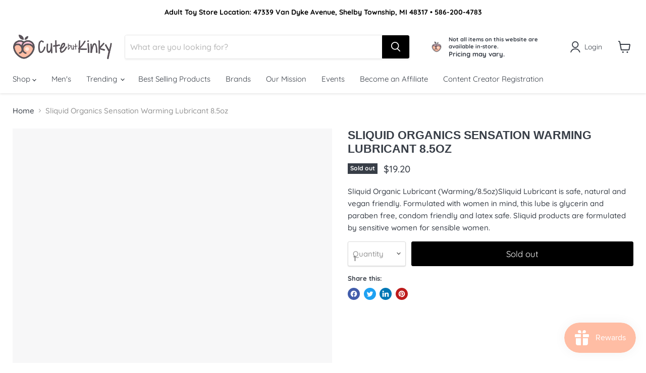

--- FILE ---
content_type: text/javascript
request_url: https://www.cutebutkinky.com/cdn/shop/t/18/assets/optimize.js?v=114993584600419930831680874004
body_size: 35
content:
var lazy_css=[],lazy_js=[],script_loaded=!1,imageCount=0,lazyImages=20;function _debounce(func,wait=300){let timeout;return(...args)=>{clearTimeout(timeout),timeout=setTimeout(()=>func.apply(this,args),wait)}}function loadJSscripts(){script_loaded||(typeof uLTS<"u"&&uLTS.disconnect&&uLTS.disconnect(),typeof window.yett<"u"&&window.yett.unblock&&window.yett.unblock(),script_loaded=!0,document.querySelectorAll("iframe[data-src], script[data-src]").forEach(element=>{const datasrc=element.dataset.src;datasrc!==null&&(element.src=datasrc)}),document.querySelectorAll("link[data-href]").forEach(element=>{const datahref=element.dataset.href;datahref!==null&&(element.href=datahref)}),document.querySelectorAll("script[type='text/lazyload']").forEach(element=>{const newScript=document.createElement("script");for(let i=0;i<element.attributes.length;i++){const attribute=element.attributes[i];newScript.setAttribute(attribute.name,attribute.value)}newScript.type="text/javascript",newScript.innerHTML=element.innerHTML,element.parentNode.insertBefore(newScript,element),element.parentNode.removeChild(element)}),document.dispatchEvent(new CustomEvent("asyncLazyLoad")),setTimeout(function(){document.dispatchEvent(new CustomEvent("loadBarInjector"))},3e3))}const activityEvents=["mousedown","mousemove","keydown","scroll","touchstart","click","keypress","touchmove"];activityEvents.forEach(event=>{window.addEventListener(event,loadJSscripts,!1)});const uLTS=new MutationObserver(mutations=>{mutations.forEach(({addedNodes})=>{addedNodes.forEach(node=>{node.nodeType===1&&node.tagName==="IFRAME"&&(node.setAttribute("loading","lazy"),node.setAttribute("data-src",node.src),node.removeAttribute("src")),node.nodeType===1&&node.tagName==="IMG"&&++imageCount>lazyImages&&node.setAttribute("loading","lazy"),node.nodeType===1&&node.tagName==="LINK"&&lazy_css.forEach(url=>{node.href.includes(url)&&(node.setAttribute("href",node.href),node.setAttribute("data-href",node.href),node.removeAttribute("href"))}),node.nodeType===1&&node.tagName==="SCRIPT"&&lazy_js.forEach(url=>{node.src.includes(url)&&(node.setAttribute("data-src",node.src),node.removeAttribute("src"))})})})});uLTS.observe(document.documentElement,{childList:!0,subtree:!0}),setTimeout(function(){loadJSscripts()},6e3),activityEvents.forEach(event=>{window.addEventListener(event,loadJSscripts,!1)});
//# sourceMappingURL=/cdn/shop/t/18/assets/optimize.js.map?v=114993584600419930831680874004
